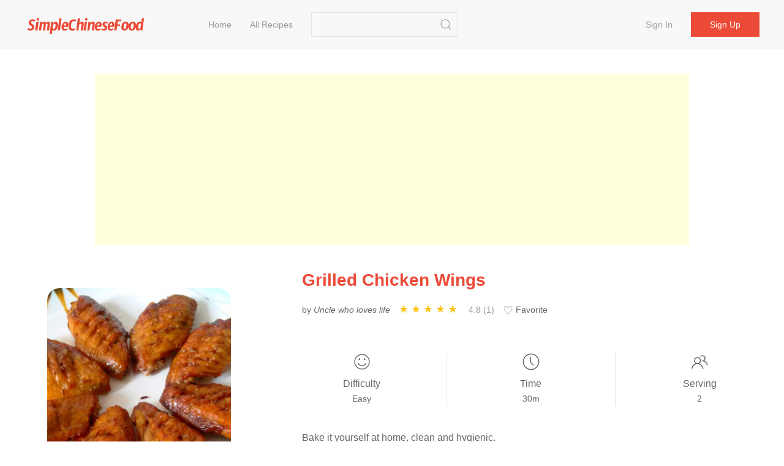

--- FILE ---
content_type: text/html;charset=UTF-8
request_url: https://simplechinesefood.com/recipe/grilled-chicken-wings-103483
body_size: 6521
content:
    <!doctype html>
    <html lang="en-US">
    <head>
        <meta charset="UTF-8">
        <meta name="viewport" content="width=device-width, initial-scale=1">
        <meta http-equiv="X-UA-Compatible" content="ie=edge">
        <link rel="icon" href="https://img.simplechinesefood.com/000/favicon.svg">

            <title>Grilled Chicken Wings Recipe - Simple Chinese Food</title>
        <meta name="keywords" content="Grilled Chicken Wings">
        <meta name="description" content="Bake it yourself at home, clean and hygienic.">

            <link rel="canonical" href="https://simplechinesefood.com/recipe/grilled-chicken-wings-103483" />

        <link rel="stylesheet" href="https://cdnjs.cloudflare.com/ajax/libs/uikit/3.13.4/css/uikit.min.css" integrity="sha512-F69u2HnuOWB/48ncdmkVOpdYwQPZmzF5YbOiUBKfbR24zt93bpDurJnXTY8gwBSHmHhsF2wKv84uhwkiwRdk+A==" crossorigin="anonymous" referrerpolicy="no-referrer" />
        <link rel="stylesheet" href="/static/theme/default/css/scf.css?v=3">

        <!-- UIkit JS -->
        <script src="https://cdnjs.cloudflare.com/ajax/libs/uikit/3.13.4/js/uikit.min.js" integrity="sha512-o8CK0J43tUy+UMv1pgLI3neZyc8/gH4qqREvpBMb1geAv3bcKnJIdRvxUMGZQK+4gf6qixaK6NiNwW2Esa9BZg==" crossorigin="anonymous" referrerpolicy="no-referrer"></script>
        <script src="https://cdnjs.cloudflare.com/ajax/libs/uikit/3.13.4/js/uikit-icons.min.js" integrity="sha512-80YK4vFc5RRSsulLuOP5kutHngly2Urr+wT8/2D02ovowIQh49DW+PYJ2wJ50tMi7ynr5alyFLDAwWZBToqPHw==" crossorigin="anonymous" referrerpolicy="no-referrer"></script>
        <script src="https://cdnjs.cloudflare.com/ajax/libs/jquery/3.6.0/jquery.min.js" integrity="sha512-894YE6QWD5I59HgZOGReFYm4dnWc1Qt5NtvYSaNcOP+u1T9qYdvdihz0PPSiiqn/+/3e7Jo4EaG7TubfWGUrMQ==" crossorigin="anonymous" referrerpolicy="no-referrer"></script>
        <script src="/static/theme/default/js/termi.js?v=8"></script>
        <script>
            var CONFIGS = {
                isLogin: false,
                userToken: ''
            };

        </script>

        <script type='text/javascript' src='https://platform-api.sharethis.com/js/sharethis.js#property=627aa174c199720019a382ee&product=analytics' async='async'></script>

<!-- Global site tag (gtag.js) - Google Analytics -->
<script async src="https://www.googletagmanager.com/gtag/js?id=G-00FXE49NCV"></script>
<script>
  window.dataLayer = window.dataLayer || [];
  function gtag(){dataLayer.push(arguments);}
  gtag('js', new Date());

  gtag('config', 'G-00FXE49NCV');
</script>
<style>.top-ad{min-height:250px!important;max-height:none; height:auto;}</style>
    </head>
    <body>

    <nav class="uk-navbar-container uk-margin-medium-bottom uk-position-z-index" id="main-menu">
        <div class="uk-container uk-navbar" data-uk-navbar>
            <div class="uk-navbar-left">
                <a class="uk-navbar-item uk-logo" href="/">
                        <img class="logo-img" src="https://img.simplechinesefood.com/000/logo.svg" alt="Simple Chinese Food"
                        width="200" height="44">
                </a>
                <ul class="uk-navbar-nav uk-visible@m uk-margin-large-left">
                            <li >
                                <a href="/" >
                                    Home
                                </a>
                            </li>
                            <li >
                                <a href="/latest" >
                                    All Recipes
                                </a>
                            </li>
                </ul>

                <div class="uk-navbar-item uk-visible@m">
                    <form class="uk-search uk-search-default" action="/search" method="get"
                          onsubmit="return checkSearch(this)">
                        <input class="uk-search-input"
                               name="q"
                               value=""
                               type="search">
                        <button class="uk-search-icon-flip" uk-search-icon type="submit" data-uk-icon="icon: search; ratio: 1.0"></button>
                    </form>
                </div>
            </div>
            <div class="uk-navbar-right">
                    <ul class="uk-navbar-nav uk-visible@m uk-text-nowrap">
                        <li ><a href="/login">Sign in</a></li>
                        <li class="uk-navbar-item">
                            <div><a class="uk-button uk-button-primary" href="/register">Sign up</a></div>
                        </li>
                    </ul>

                <a class="uk-navbar-toggle uk-hidden@m" href="#" data-uk-navbar-toggle-icon uk-toggle="target: #sidenav">
                </a>
            </div>
        </div>
    </nav>

    <div id="sidenav" uk-offcanvas="flip: true" class="uk-offcanvas">
        <div class="uk-offcanvas-bar">
            <ul class="uk-nav">
                        <li>
                            <a href="/" >
                                Home
                            </a>
                        </li>
                        <li>
                            <a href="/latest" >
                                All Recipes
                            </a>
                        </li>
                    <li><a href="/login">Sign in</a></li>
                    <li><a href="/register">Sign up</a></li>
                <hr class="uk-divider-small" />
                <li>
                    <form class="uk-search uk-search-default" action="/search" method="get"
                          onsubmit="return checkSearch(this)">
                        <button class="uk-search-icon-flip" uk-search-icon type="submit"></button>
                        <input class="uk-search-input"
                               name="q"
                               value=""
                               type="search">
                    </form>
                </li>
            </ul>
        </div>
    </div>


    <script>
        var questionId = '103483';
        var seoTitle= 'Grilled Chicken Wings Recipe - Simple Chinese Food';
        var seoTitleEncoded = 'Grilled%20Chicken%20Wings%20Recipe%20-%20Simple%20Chinese%20Food';
        var questionUrl = 'https://simplechinesefood.com/recipe/grilled-chicken-wings-103483';
        var siteName  = 'Simple Chinese Food';
    </script>

    <div class="uk-section uk-section-small uk-padding-remove">
        <div class="uk-container not-print">
            <div class="top-ad uk-align-center uk-text-center uk-width-expand@m">
                <script async src="https://pagead2.googlesyndication.com/pagead/js/adsbygoogle.js?client=ca-pub-1963104644603965"
        crossorigin="anonymous"></script>
<!-- ad-horizontal-responsive -->
<ins class="adsbygoogle"
     style="display:block"
     data-ad-client="ca-pub-1963104644603965"
     data-ad-slot="6847544999"
     data-ad-format="auto"
     data-full-width-responsive="true"></ins>
<script>
    (adsbygoogle = window.adsbygoogle || []).push({});
</script>
            </div>
        </div>
    </div>

    <div class="uk-section uk-section-small">
        <div class="uk-container" id="detail-103483">
            <div class="uk-grid" data-uk-grid>
                <div class="uk-width-1-3@m">
                    <div class="content-img uk-align-center">
                        <a data-pin-do="buttonPin" data-pin-tall="true" data-pin-round="true" href="https://www.pinterest.com/pin/create/button/?url=https%3A%2F%2Fsimplechinesefood.com%2Frecipe%2Fgrilled-chicken-wings-103483&media=https%3A%2F%2Fimg.simplechinesefood.com%2Fe6%2Fe64963cd25a825b21fc26d9522cae4ba.jpg&description=Grilled%20Chicken%20Wings"><img src="//assets.pinterest.com/images/pidgets/pinit_fg_en_round_red_32.png" /></a>
                        <img class="detail-main-image uk-align-center"
                             src="https://img.simplechinesefood.com/e6/e64963cd25a825b21fc26d9522cae4ba.jpg"
                             loading="lazy"
                             alt="Grilled Chicken Wings"
                             title="Grilled Chicken Wings"
                             width="300"
                             height="450"
                             style="width: 300px; height: 450px;"
                        />
                    </div>
                </div>
                <div class="uk-width-expand@m uk-flex">
                    <div class="uk-align-center uk-align-right@m uk-width-1-1">
                        <h1 class="uk-text-center uk-text-left@m main-color">
                            Grilled Chicken Wings
                        </h1>

                        <div class="uk-margin-small-top uk-margin-medium-bottom uk-text-small uk-text-center uk-text-left@m">
                            <p class="uk-display-inline-block uk-margin-small-right word-break">
                                by <i>Uncle who loves life</i>
                            </p>

                            <div class="uk-display-inline-block uk-margin-small-right" style="min-width: 150px;">
                                <ul class="ratings">
                                    <li class="star selected" data-value="5"></li>
                                    <li class="star selected" data-value="4"></li>
                                    <li class="star selected" data-value="3"></li>
                                    <li class="star selected" data-value="2"></li>
                                    <li class="star selected" data-value="1"></li>
                                </ul>
                                <span class="uk-text-small uk-icon-link">
                                    4.8 (1)
                                </span>
                            </div>

                            <div id="collect-recipe" class="uk-display-inline uk-margin-small-right pointer">
                                <span class="heart "></span> Favorite
                                
                            </div>


                        </div>

                        <div class="uk-margin-medium-top">
                            <div class="uk-grid-divider uk-child-width-expand uk-text-center uk-grid" uk-grid>
                                <div>
                                    <p class="uk-margin-remove"><span data-uk-icon="icon: happy; ratio: 1.4"></span></p>
                                    <p class="meta-title">Difficulty</p>
                                    <p class="uk-margin-remove"><span class="uk-text-small">Easy</span></p>
                                </div>
                                <div>
                                    <p class="uk-margin-remove"><span data-uk-icon="icon: clock; ratio: 1.4"></span></p>
                                    <p class="uk-text-500 uk-margin-small-top uk-margin-remove-bottom">Time</p>
                                    <p class="uk-margin-remove"><span class="uk-text-small">30m</span></p>
                                </div>
                                <div>
                                    <p class="uk-margin-remove"><span data-uk-icon="icon: users; ratio: 1.4"></span></p>
                                    <p class="meta-title">Serving</p>
                                    <p class="uk-margin-remove"><span class="uk-text-small">2</span></p>
                                </div>
                            </div>
                        </div>

                        <div class="word-break uk-margin-medium-top uk-width-1-1">Bake it yourself at home, clean and hygienic.</div>
                    </div>
                </div>
            </div>
        </div>
    </div>

    <div class="uk-section uk-section-small">
        <div class="uk-container">
            <div class="uk-grid-large" data-uk-grid>
                <div class="uk-width-1-3@m not-print">
                    <div>
                        <h2>Ingredients</h2>
                        <ul class="uk-list uk-list-large uk-list-divider uk-margin-medium-top">
                                <li>
                                    <label>
                                        <input id="check-1" class="uk-checkbox" type="checkbox" data-uk-toggle="target: #tag-1; cls: cst-tag-active">
                                    </label>
                                    <div id="tag-1" class="uk-margin-small-left uk-inline">
                                        <span>500g</span>
                                        <a href="/ingredient/chicken-wings">Chicken Wings</a>
                                    </div>
                                </li>
                                <li>
                                    <label>
                                        <input id="check-2" class="uk-checkbox" type="checkbox" data-uk-toggle="target: #tag-2; cls: cst-tag-active">
                                    </label>
                                    <div id="tag-2" class="uk-margin-small-left uk-inline">
                                        <span>30g</span>
                                        <a href="/ingredient/green-onions">Green Onions</a>
                                    </div>
                                </li>
                                <li>
                                    <label>
                                        <input id="check-3" class="uk-checkbox" type="checkbox" data-uk-toggle="target: #tag-3; cls: cst-tag-active">
                                    </label>
                                    <div id="tag-3" class="uk-margin-small-left uk-inline">
                                        <span>5g</span>
                                        <a href="/ingredient/ginger">Ginger</a>
                                    </div>
                                </li>
                                <li>
                                    <label>
                                        <input id="check-4" class="uk-checkbox" type="checkbox" data-uk-toggle="target: #tag-4; cls: cst-tag-active">
                                    </label>
                                    <div id="tag-4" class="uk-margin-small-left uk-inline">
                                        <span>10g</span>
                                        <a href="/ingredient/garlic">Garlic</a>
                                    </div>
                                </li>
                                <li>
                                    <label>
                                        <input id="check-5" class="uk-checkbox" type="checkbox" data-uk-toggle="target: #tag-5; cls: cst-tag-active">
                                    </label>
                                    <div id="tag-5" class="uk-margin-small-left uk-inline">
                                        <span>5g</span>
                                        <a href="/ingredient/cumin">Cumin</a>
                                    </div>
                                </li>
                                <li>
                                    <label>
                                        <input id="check-6" class="uk-checkbox" type="checkbox" data-uk-toggle="target: #tag-6; cls: cst-tag-active">
                                    </label>
                                    <div id="tag-6" class="uk-margin-small-left uk-inline">
                                        <span>10g</span>
                                        <a href="/ingredient/barbecue-material">Barbecue Material</a>
                                    </div>
                                </li>
                                <li>
                                    <label>
                                        <input id="check-7" class="uk-checkbox" type="checkbox" data-uk-toggle="target: #tag-7; cls: cst-tag-active">
                                    </label>
                                    <div id="tag-7" class="uk-margin-small-left uk-inline">
                                        <span>10g</span>
                                        <a href="/ingredient/fuel-consumption">Fuel Consumption</a>
                                    </div>
                                </li>
                                <li>
                                    <label>
                                        <input id="check-8" class="uk-checkbox" type="checkbox" data-uk-toggle="target: #tag-8; cls: cst-tag-active">
                                    </label>
                                    <div id="tag-8" class="uk-margin-small-left uk-inline">
                                        <span>10g</span>
                                        <a href="/ingredient/soy-sauce">Soy Sauce</a>
                                    </div>
                                </li>
                                <li>
                                    <label>
                                        <input id="check-9" class="uk-checkbox" type="checkbox" data-uk-toggle="target: #tag-9; cls: cst-tag-active">
                                    </label>
                                    <div id="tag-9" class="uk-margin-small-left uk-inline">
                                        <span>5g</span>
                                        <a href="/ingredient/xiangqi-sauce">Xiangqi Sauce</a>
                                    </div>
                                </li>
                                <li>
                                    <label>
                                        <input id="check-10" class="uk-checkbox" type="checkbox" data-uk-toggle="target: #tag-10; cls: cst-tag-active">
                                    </label>
                                    <div id="tag-10" class="uk-margin-small-left uk-inline">
                                        <span>5g</span>
                                        <a href="/ingredient/cooking-wine">Cooking Wine</a>
                                    </div>
                                </li>
                                <li>
                                    <label>
                                        <input id="check-11" class="uk-checkbox" type="checkbox" data-uk-toggle="target: #tag-11; cls: cst-tag-active">
                                    </label>
                                    <div id="tag-11" class="uk-margin-small-left uk-inline">
                                        <span>3g</span>
                                        <a href="/ingredient/sesame-oil">Sesame Oil</a>
                                    </div>
                                </li>
                                <li>
                                    <label>
                                        <input id="check-12" class="uk-checkbox" type="checkbox" data-uk-toggle="target: #tag-12; cls: cst-tag-active">
                                    </label>
                                    <div id="tag-12" class="uk-margin-small-left uk-inline">
                                        <span>2g</span>
                                        <a href="/ingredient/salt">Salt</a>
                                    </div>
                                </li>
                        </ul>
                    </div>

                    <div class="uk-margin-medium-top" style="height: 40px">
                        <div class="sharethis-inline-share-buttons"></div>
                    </div>


                </div>
                <div class="uk-width-expand@m">
                    <div class="uk-article word-break">
                        <h2>Grilled Chicken Wings</h2>
                            <p id="step-1" class="uk-step-content uk-width-1-1">
                                <span class="order">1.</span>
                                Put the chicken wings in a pot under cold water, add the cooking wine and ginger slices and boil for 5 minutes to remove.

                                    <div class="content-img uk-align-center">
                                        <a data-pin-do="buttonPin" data-pin-tall="true" data-pin-round="true" href="https://www.pinterest.com/pin/create/button/?url=https%3A%2F%2Fsimplechinesefood.com%2Frecipe%2Fgrilled-chicken-wings-103483&media=https%3A%2F%2Fimg.simplechinesefood.com%2Fcc%2Fcc08eb92e6d74314bf73c917aadf040d.jpg&description=Grilled%20Chicken%20Wings"><img src="//assets.pinterest.com/images/pidgets/pinit_fg_en_round_red_32.png" /></a>

                                        <img src="https://img.simplechinesefood.com/cc/cc08eb92e6d74314bf73c917aadf040d.jpg"
                                             alt="Grilled Chicken Wings recipe"
                                             title="Grilled Chicken Wings recipe"
                                             loading="lazy"
                                             width = "600"
                                             height = "510"
                                              />
                                    </div>
                            </p>
                            <p id="step-2" class="uk-step-content uk-width-1-1">
                                <span class="order">2.</span>
                                Cut the chicken wings with a few knives or use toothpicks to pierce some small holes for better flavor. Put ginger, green onion, cumin powder, barbecue material, oil, light soy sauce, fragrant sauce, sesame oil, and grab it with your hands. Grab for a while and marinate for an hour.

                                    <div class="content-img uk-align-center">
                                        <a data-pin-do="buttonPin" data-pin-tall="true" data-pin-round="true" href="https://www.pinterest.com/pin/create/button/?url=https%3A%2F%2Fsimplechinesefood.com%2Frecipe%2Fgrilled-chicken-wings-103483&media=https%3A%2F%2Fimg.simplechinesefood.com%2F36%2F3637ebecf4073b8f622cab6118d77f1f.jpg&description=Grilled%20Chicken%20Wings"><img src="//assets.pinterest.com/images/pidgets/pinit_fg_en_round_red_32.png" /></a>

                                        <img src="https://img.simplechinesefood.com/36/3637ebecf4073b8f622cab6118d77f1f.jpg"
                                             alt="Grilled Chicken Wings recipe"
                                             title="Grilled Chicken Wings recipe"
                                             loading="lazy"
                                             width = "500"
                                             height = "375"
                                              />
                                    </div>
                            </p>
                            <p id="step-3" class="uk-step-content uk-width-1-1">
                                <span class="order">3.</span>
                                Preheat the oven at 200°C for 10 minutes. Place the chicken wings on the grate and bake at 230°C for 15 minutes. The chicken wings are slightly red.

                                    <div class="content-img uk-align-center">
                                        <a data-pin-do="buttonPin" data-pin-tall="true" data-pin-round="true" href="https://www.pinterest.com/pin/create/button/?url=https%3A%2F%2Fsimplechinesefood.com%2Frecipe%2Fgrilled-chicken-wings-103483&media=https%3A%2F%2Fimg.simplechinesefood.com%2F8e%2F8ea09249a232fbbd54a9279729ba12ea.jpg&description=Grilled%20Chicken%20Wings"><img src="//assets.pinterest.com/images/pidgets/pinit_fg_en_round_red_32.png" /></a>

                                        <img src="https://img.simplechinesefood.com/8e/8ea09249a232fbbd54a9279729ba12ea.jpg"
                                             alt="Grilled Chicken Wings recipe"
                                             title="Grilled Chicken Wings recipe"
                                             loading="lazy"
                                             width = "546"
                                             height = "337"
                                              />
                                    </div>
                            </p>
                            <p id="step-4" class="uk-step-content uk-width-1-1">
                                <span class="order">4.</span>
                                Take out the chicken wings and sprinkle them with cumin and chili noodles. If the weight is heavy, you can brush it with some sauce. Put it in 230 degrees and bake for 5 minutes. At this time, observe more to avoid burning.

                                    <div class="content-img uk-align-center">
                                        <a data-pin-do="buttonPin" data-pin-tall="true" data-pin-round="true" href="https://www.pinterest.com/pin/create/button/?url=https%3A%2F%2Fsimplechinesefood.com%2Frecipe%2Fgrilled-chicken-wings-103483&media=https%3A%2F%2Fimg.simplechinesefood.com%2F26%2F26bc29c004138a442df486e79fc424cd.jpg&description=Grilled%20Chicken%20Wings"><img src="//assets.pinterest.com/images/pidgets/pinit_fg_en_round_red_32.png" /></a>

                                        <img src="https://img.simplechinesefood.com/26/26bc29c004138a442df486e79fc424cd.jpg"
                                             alt="Grilled Chicken Wings recipe"
                                             title="Grilled Chicken Wings recipe"
                                             loading="lazy"
                                             width = "600"
                                             height = "450"
                                              />
                                    </div>
                            </p>


                        <div class="not-print">

                            <h2 id="comment" class="uk-margin-medium-top">Comments</h2>

                                <div class="uk-placeholder uk-text-center">
                                    <a href="/login">Sign in to comment</a>
                                </div>



                                <div class="uk-margin-medium-top not-print">
                                    <div class="uk-align-center uk-width-expand@m uk-width-1-1 uk-overflow-hidden">
                                        <script async src="https://pagead2.googlesyndication.com/pagead/js/adsbygoogle.js?client=ca-pub-1963104644603965"
        crossorigin="anonymous"></script>
<!-- ad-horizontal-responsive -->
<ins class="adsbygoogle"
     style="display:block"
     data-ad-client="ca-pub-1963104644603965"
     data-ad-slot="6847544999"
     data-ad-format="auto"
     data-full-width-responsive="true"></ins>
<script>
    (adsbygoogle = window.adsbygoogle || []).push({});
</script>
                                    </div>
                                </div>
                        </div>
                    </div>
                </div>
            </div>
        </div>
    </div>

    <div class="uk-section uk-section-small uk-section-muted not-print">
        <div class="uk-container">
            <h2>Similar recipes</h2>
            <div class="uk-child-width-1-2 uk-child-width-1-3@s uk-child-width-1-4@m uk-margin-medium-top" data-uk-grid>
    <div>
        <div class="uk-card">
            <div class="uk-card-media-top list-box">
                <a href="https://simplechinesefood.com/recipe/coke-chicken-wings-4">
                    <img class="uk-border-rounded-medium list-item-image"
                         src="https://img.simplechinesefood.com/68/689b364c6560d4c5f80a3976a8fad9f9.jpg"
                         alt="Coke Chicken Wings recipe"
                         loading="lazy"
                        width="100%"
                        height="280px"/>
                </a>
            </div>
            <div class="uk-card-body uk-padding-remove">
                <h3 class="list-item-title uk-text-center">
                    <a class="uk-text-emphasis" href="https://simplechinesefood.com/recipe/coke-chicken-wings-4">
                        Coke Chicken Wings
                    </a>
                </h3>
                <div class="uk-text-xsmall uk-text-muted uk-text-center">
                            Chicken Wings, Coke, Scallions
                </div>
            </div>
        </div>
    </div>
    <div>
        <div class="uk-card">
            <div class="uk-card-media-top list-box">
                <a href="https://simplechinesefood.com/recipe/oil-free-cola-chicken-wings-10">
                    <img class="uk-border-rounded-medium list-item-image"
                         src="https://img.simplechinesefood.com/d9/d93f0aa111ef8b34e75c8282f182b206.jpg"
                         alt="Oil-free Cola Chicken Wings recipe"
                         loading="lazy"
                        width="100%"
                        height="280px"/>
                </a>
            </div>
            <div class="uk-card-body uk-padding-remove">
                <h3 class="list-item-title uk-text-center">
                    <a class="uk-text-emphasis" href="https://simplechinesefood.com/recipe/oil-free-cola-chicken-wings-10">
                        Oil-free Cola Chicken Wings
                    </a>
                </h3>
                <div class="uk-text-xsmall uk-text-muted uk-text-center">
                            Chicken Wings, Sugar Free Cola, Green Onion Ginger
                </div>
            </div>
        </div>
    </div>
    <div>
        <div class="uk-card">
            <div class="uk-card-media-top list-box">
                <a href="https://simplechinesefood.com/recipe/grilled-chicken-wings-with-seasonal-vegetables">
                    <img class="uk-border-rounded-medium list-item-image"
                         src="https://img.simplechinesefood.com/c8/c81eb3f59bf06a2fb3989100e0cd2e3c.jpg"
                         alt="Grilled Chicken Wings with Seasonal Vegetables recipe"
                         loading="lazy"
                        width="100%"
                        height="280px"/>
                </a>
            </div>
            <div class="uk-card-body uk-padding-remove">
                <h3 class="list-item-title uk-text-center">
                    <a class="uk-text-emphasis" href="https://simplechinesefood.com/recipe/grilled-chicken-wings-with-seasonal-vegetables">
                        Grilled Chicken Wings with Seasonal Vegetables
                    </a>
                </h3>
                <div class="uk-text-xsmall uk-text-muted uk-text-center">
                            Chicken Wings, Potato, Carrot
                </div>
            </div>
        </div>
    </div>
    <div>
        <div class="uk-card">
            <div class="uk-card-media-top list-box">
                <a href="https://simplechinesefood.com/recipe/stuffed-chicken-wings-with-seasonal-vegetables-272">
                    <img class="uk-border-rounded-medium list-item-image"
                         src="https://img.simplechinesefood.com/aa/aa2972c78085f49ac03a4d64ee59d991.jpg"
                         alt="Stuffed Chicken Wings with Seasonal Vegetables recipe"
                         loading="lazy"
                        width="100%"
                        height="280px"/>
                </a>
            </div>
            <div class="uk-card-body uk-padding-remove">
                <h3 class="list-item-title uk-text-center">
                    <a class="uk-text-emphasis" href="https://simplechinesefood.com/recipe/stuffed-chicken-wings-with-seasonal-vegetables-272">
                        Stuffed Chicken Wings with Seasonal Vegetables
                    </a>
                </h3>
                <div class="uk-text-xsmall uk-text-muted uk-text-center">
                            Carrot, Potato, Chicken Wings
                </div>
            </div>
        </div>
    </div>
    <div>
        <div class="uk-card">
            <div class="uk-card-media-top list-box">
                <a href="https://simplechinesefood.com/recipe/chicken-wings-wrapped-with-seasonal-vegetables">
                    <img class="uk-border-rounded-medium list-item-image"
                         src="https://img.simplechinesefood.com/60/6095eb2bc33116fb92c1011bfad1ecc0.jpg"
                         alt="Chicken Wings Wrapped with Seasonal Vegetables recipe"
                         loading="lazy"
                        width="100%"
                        height="280px"/>
                </a>
            </div>
            <div class="uk-card-body uk-padding-remove">
                <h3 class="list-item-title uk-text-center">
                    <a class="uk-text-emphasis" href="https://simplechinesefood.com/recipe/chicken-wings-wrapped-with-seasonal-vegetables">
                        Chicken Wings Wrapped with Seasonal Vegetables
                    </a>
                </h3>
                <div class="uk-text-xsmall uk-text-muted uk-text-center">
                            Chicken Wings, Carrot, Potato
                </div>
            </div>
        </div>
    </div>
    <div>
        <div class="uk-card">
            <div class="uk-card-media-top list-box">
                <a href="https://simplechinesefood.com/recipe/stuffed-chicken-wings-with-seasonal-vegetables-336">
                    <img class="uk-border-rounded-medium list-item-image"
                         src="https://img.simplechinesefood.com/25/25f12392c5e9d5fd819b3e0194c28a7f.jpg"
                         alt="Stuffed Chicken Wings with Seasonal Vegetables recipe"
                         loading="lazy"
                        width="100%"
                        height="280px"/>
                </a>
            </div>
            <div class="uk-card-body uk-padding-remove">
                <h3 class="list-item-title uk-text-center">
                    <a class="uk-text-emphasis" href="https://simplechinesefood.com/recipe/stuffed-chicken-wings-with-seasonal-vegetables-336">
                        Stuffed Chicken Wings with Seasonal Vegetables
                    </a>
                </h3>
                <div class="uk-text-xsmall uk-text-muted uk-text-center">
                            Chicken Wings, White Jade Mushroom, Crystal Sugar
                </div>
            </div>
        </div>
    </div>
    <div>
        <div class="uk-card">
            <div class="uk-card-media-top list-box">
                <a href="https://simplechinesefood.com/recipe/stuffed-chicken-wings-with-seasonal-vegetables-338">
                    <img class="uk-border-rounded-medium list-item-image"
                         src="https://img.simplechinesefood.com/5b/5b0c70e25b06a99420e10c4f53af3a89.jpg"
                         alt="Stuffed Chicken Wings with Seasonal Vegetables recipe"
                         loading="lazy"
                        width="100%"
                        height="280px"/>
                </a>
            </div>
            <div class="uk-card-body uk-padding-remove">
                <h3 class="list-item-title uk-text-center">
                    <a class="uk-text-emphasis" href="https://simplechinesefood.com/recipe/stuffed-chicken-wings-with-seasonal-vegetables-338">
                        Stuffed Chicken Wings with Seasonal Vegetables
                    </a>
                </h3>
                <div class="uk-text-xsmall uk-text-muted uk-text-center">
                            Chicken Wings, Salt, Cooking Wine
                </div>
            </div>
        </div>
    </div>
    <div>
        <div class="uk-card">
            <div class="uk-card-media-top list-box">
                <a href="https://simplechinesefood.com/recipe/grilled-chicken-wings-with-seasonal-vegetables-584">
                    <img class="uk-border-rounded-medium list-item-image"
                         src="https://img.simplechinesefood.com/06/063ff6023d5c53307455afbff0b00469.jpg"
                         alt="Grilled Chicken Wings with Seasonal Vegetables recipe"
                         loading="lazy"
                        width="100%"
                        height="280px"/>
                </a>
            </div>
            <div class="uk-card-body uk-padding-remove">
                <h3 class="list-item-title uk-text-center">
                    <a class="uk-text-emphasis" href="https://simplechinesefood.com/recipe/grilled-chicken-wings-with-seasonal-vegetables-584">
                        Grilled Chicken Wings with Seasonal Vegetables
                    </a>
                </h3>
                <div class="uk-text-xsmall uk-text-muted uk-text-center">
                            Chicken Wings, Carrot, Baby Dishes
                </div>
            </div>
        </div>
    </div>

            </div>
        </div>
    </div>

    <script type="application/ld+json">
        {
            "@context": "https://schema.org/",
            "@type": "Recipe",
            "name": "Grilled Chicken Wings",
            "image": [
                "https://img.simplechinesefood.com/e6/e64963cd25a825b21fc26d9522cae4ba.jpg"
            ],
            "author": {
                "@type": "Person",
                "name": "Uncle who loves life"
            },
            "datePublished": "2021-12-23",
            "description": "Bake it yourself at home, clean and hygienic.",
            "keywords": "Chicken wings,Green onions,ginger",
            "recipeYield": "2",
            "totalTime": "PT30M",
            "recipeCuisine": "Chinese",
            "recipeIngredient": [
                    "500g Chicken wings",
                    "30g Green onions",
                    "5g ginger",
                    "10g garlic",
                    "5g Cumin",
                    "10g Barbecue material",
                    "10g Fuel consumption",
                    "10g Soy sauce",
                    "5g Xiangqi sauce",
                    "5g Cooking Wine",
                    "3g sesame oil",
                    "2g salt"
            ],
            "recipeInstructions": [
                {
                    "@type": "HowToStep",
                    "text": "Put the chicken wings in a pot under cold water, add the cooking wine and ginger slices and boil for 5 minutes to remove.",
                    "url": "https://simplechinesefood.com/recipe/grilled-chicken-wings-103483#step-1"
                    ,
                    "image": "https://img.simplechinesefood.com/cc/cc08eb92e6d74314bf73c917aadf040d.jpg"
                },
                {
                    "@type": "HowToStep",
                    "text": "Cut the chicken wings with a few knives or use toothpicks to pierce some small holes for better flavor. Put ginger, green onion, cumin powder, barbecue material, oil, light soy sauce, fragrant sauce, sesame oil, and grab it with your hands. Grab for a while and marinate for an hour.",
                    "url": "https://simplechinesefood.com/recipe/grilled-chicken-wings-103483#step-2"
                    ,
                    "image": "https://img.simplechinesefood.com/36/3637ebecf4073b8f622cab6118d77f1f.jpg"
                },
                {
                    "@type": "HowToStep",
                    "text": "Preheat the oven at 200°C for 10 minutes. Place the chicken wings on the grate and bake at 230°C for 15 minutes. The chicken wings are slightly red.",
                    "url": "https://simplechinesefood.com/recipe/grilled-chicken-wings-103483#step-3"
                    ,
                    "image": "https://img.simplechinesefood.com/8e/8ea09249a232fbbd54a9279729ba12ea.jpg"
                },
                {
                    "@type": "HowToStep",
                    "text": "Take out the chicken wings and sprinkle them with cumin and chili noodles. If the weight is heavy, you can brush it with some sauce. Put it in 230 degrees and bake for 5 minutes. At this time, observe more to avoid burning.",
                    "url": "https://simplechinesefood.com/recipe/grilled-chicken-wings-103483#step-4"
                    ,
                    "image": "https://img.simplechinesefood.com/26/26bc29c004138a442df486e79fc424cd.jpg"
                }
            ],
            "aggregateRating": {
                "@type": "AggregateRating",
                "ratingValue": "4.8",
                "ratingCount": "1",
                "worstRating": "1",
                "bestRating": "5"
            }
        }
    </script>
    <script src="/static/theme/default/js/detail.js?v=2"></script>
    <script async defer src="//assets.pinterest.com/js/pinit.js"></script>
    <script type='text/javascript' src='https://platform-api.sharethis.com/js/sharethis.js#property=626b9f1d98486b00122fbf13&product=inline-share-buttons' async='async'></script>

<footer class="uk-section uk-section-small">
    <div class="uk-container uk-text-secondary uk-text-500">
        <div class="uk-text-small uk-text-muted">
            <div>
                &copy;2026 Simple Chinese Food Best <em>Chinese Food Recipes</em> | 
<a href="/privacy-policy" target="_blank">Privacy Policy</a> | 
<a href="/terms-of-use" target="_blank">Terms of Use</a> | 
<a href="https://hirelala.com/" target="_blank">Hirelala</a> |
<a href="https://boardor.com/" target="_blank">Boardor</a> |
<a href="https://statedai.com/" target="_blank">StatedAI</a> |
<a href="https://tcmland.com/" target="_blank">TCM Land</a> |
<a href="https://resumis.com/" target="_blank">Markdown Resume</a> 
            </div>
        </div>
    </div>
</footer>    <script defer src="https://static.cloudflareinsights.com/beacon.min.js/vcd15cbe7772f49c399c6a5babf22c1241717689176015" integrity="sha512-ZpsOmlRQV6y907TI0dKBHq9Md29nnaEIPlkf84rnaERnq6zvWvPUqr2ft8M1aS28oN72PdrCzSjY4U6VaAw1EQ==" data-cf-beacon='{"version":"2024.11.0","token":"3d8a28d42c6347e5bfaf8c8deb951a2f","r":1,"server_timing":{"name":{"cfCacheStatus":true,"cfEdge":true,"cfExtPri":true,"cfL4":true,"cfOrigin":true,"cfSpeedBrain":true},"location_startswith":null}}' crossorigin="anonymous"></script>
</body>
    </html>


--- FILE ---
content_type: text/html; charset=utf-8
request_url: https://www.google.com/recaptcha/api2/aframe
body_size: 268
content:
<!DOCTYPE HTML><html><head><meta http-equiv="content-type" content="text/html; charset=UTF-8"></head><body><script nonce="1ZKcaGCjNGw9ulN7j3IGFw">/** Anti-fraud and anti-abuse applications only. See google.com/recaptcha */ try{var clients={'sodar':'https://pagead2.googlesyndication.com/pagead/sodar?'};window.addEventListener("message",function(a){try{if(a.source===window.parent){var b=JSON.parse(a.data);var c=clients[b['id']];if(c){var d=document.createElement('img');d.src=c+b['params']+'&rc='+(localStorage.getItem("rc::a")?sessionStorage.getItem("rc::b"):"");window.document.body.appendChild(d);sessionStorage.setItem("rc::e",parseInt(sessionStorage.getItem("rc::e")||0)+1);localStorage.setItem("rc::h",'1768555917327');}}}catch(b){}});window.parent.postMessage("_grecaptcha_ready", "*");}catch(b){}</script></body></html>